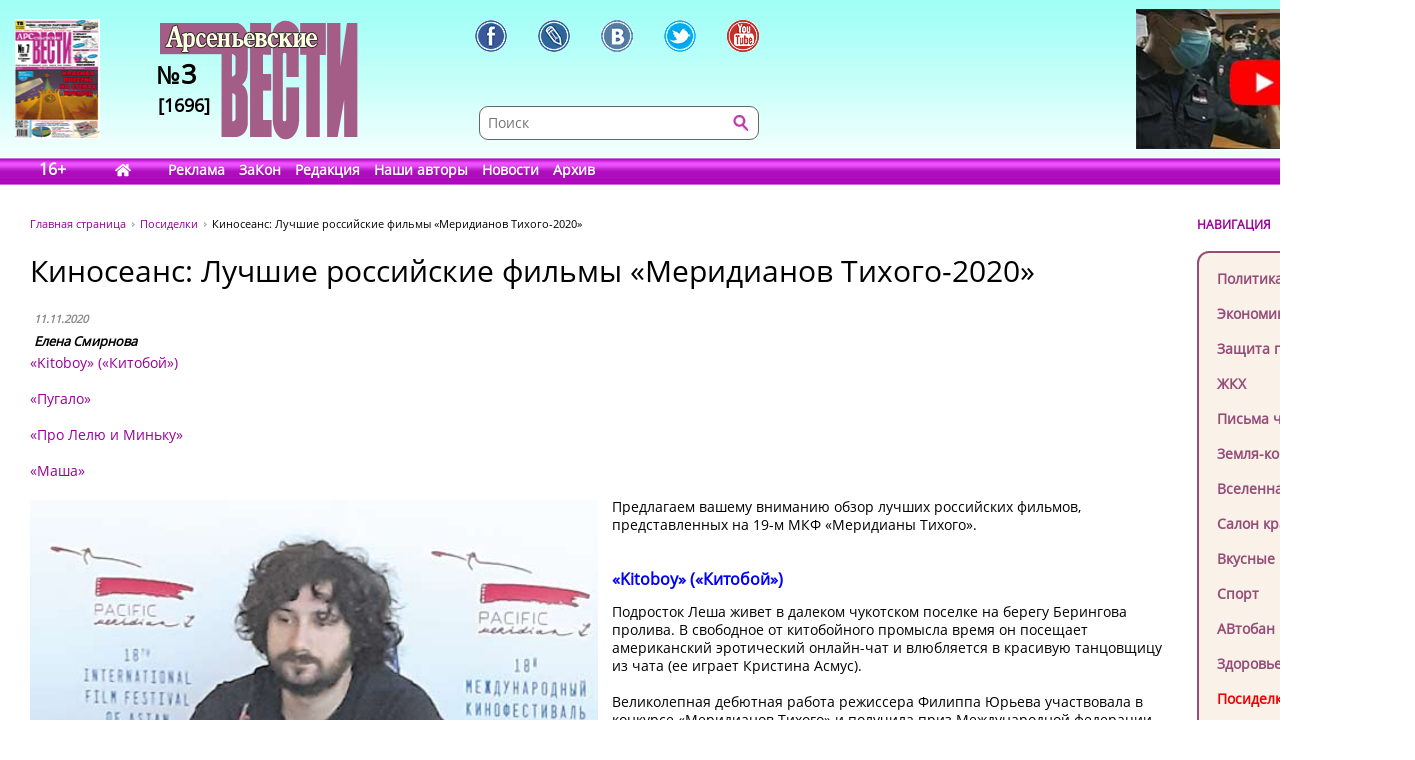

--- FILE ---
content_type: text/html; charset=UTF-8
request_url: https://www.arsvest.ru/rubr/6/72417
body_size: 10806
content:
<!DOCTYPE html>
<html lang="ru" class="no-js" prefix="og: http://ogp.me/ns#
			article: http://ogp.me/ns/article#">
<head>
<meta charset="utf-8" />
<meta http-equiv="X-UA-Compatible" content="IE=EmulateIE7; IE=EmulateIE9" />
<link rel="stylesheet" type="text/css" href="/bundles/cmsdefault/css/base.css?v=1">
<!-- Global site tag (gtag.js) - Google Analytics -->
<script async src="https://www.googletagmanager.com/gtag/js?id=UA-111695733-1"></script>
<script>
window.dataLayer = window.dataLayer || [];
function gtag(){dataLayer.push(arguments);}
gtag('js', new Date());
gtag('config', 'UA-111695733-1');

window.stuff_ready = {};

var jQl={q:[],dq:[],gs:[],ready:function(a){"function"==typeof a&&jQl.q.push(a);return jQl},getScript:function(a,c){jQl.gs.push([a,c])},unq:function(){for(var a=0;a<jQl.q.length;a++) $(document).ready(jQl.q[a]);jQl.q=[]},ungs:function(){for(var a=0;a<jQl.gs.length;a++)jQuery.getScript(jQl.gs[a][0],jQl.gs[a][1]);jQl.gs=[]},bId:null,
boot:function(a){"undefined"==typeof window.jQuery.fn?jQl.bId||(jQl.bId=setInterval(function(){
 jQl.boot(a)},25)):(jQl.bId&&clearInterval(jQl.bId),jQl.bId=0,jQl.unqjQdep(),jQl.ungs(),jQuery(jQl.unq()), "function"==typeof a&&a())
},booted:function(){return 0===jQl.bId},loadjQ:function(a,c){setTimeout(function(){var b=document.createElement("script");b.src=a;document.getElementsByTagName("head")[0].appendChild(b)},1);jQl.boot(c)},loadjQdep:function(a){jQl.loadxhr(a,jQl.qdep)},qdep:function(a){a&&("undefined"!==typeof window.jQuery.fn&&!jQl.dq.length?jQl.rs(a):jQl.dq.push(a))},unqjQdep:function(){if("undefined"==typeof window.jQuery.fn)setTimeout(jQl.unqjQdep,50);else{for(var a=0;a<jQl.dq.length;a++)jQl.rs(jQl.dq[a]); jQl.dq=[]}},rs:function(a){var c=document.createElement("script");document.getElementsByTagName("head")[0].appendChild(c);c.text=a},loadxhr:function(a,c){var b;b=jQl.getxo();b.onreadystatechange=function(){4!=b.readyState||200!=b.status||c(b.responseText,a)};try{b.open("GET",a,!0),b.send("")}catch(d){}},getxo:function(){var a=!1;try{a=new XMLHttpRequest}catch(c){for(var b=["MSXML2.XMLHTTP.5.0","MSXML2.XMLHTTP.4.0","MSXML2.XMLHTTP.3.0","MSXML2.XMLHTTP","Microsoft.XMLHTTP"],d=0;d<b.length;++d){try{a= new ActiveXObject(b[d])}catch(e){continue}break}}finally{return a}}};if("undefined"==typeof window.jQuery){var $=jQl.ready,jQuery=$;$.getScript=jQl.getScript};

document.addEventListener('DOMContentLoaded', function(){
 var i = document.getElementById('workaround-DOMContentLoaded-event');
 i.value = 1;
 i.click();
});
</script>

<link rel="icon" href="/bundles/cmsdefault/images/favicon.gif" type="image/gif" />
<meta name="viewport" content="width=device-width, initial-scale=1.0">
<meta name="robots" content="index, follow, all" />
<meta name="Author" content="Елена Смирнова" />
<meta name="Language" content="ru" />
<meta name="Description" content="Предлагаем вашему вниманию обзор лучших российских фильмов, представленных на 19-м МКФ &laquo;Меридианы Тихого&raquo;.  &laquo;Kitoboy&raquo; (&laquo;Китобой&raquo;)  &laquo;Пугало&raquo;  &laquo;Про Лелю и&nbsp;Миньку&raquo;  &laquo;Маша&raquo;" />
<meta name="Keywords" content="СМИ, газета, пресса, информация, политика, критика, правозащитная, справедливость, альтернативное мнение, независимая, Владивосток, приморье, приморский край, Дальний восток, астрологический прогноз, астропрогноз, мир, вселенная" />
<title>Киносеанс: Лучшие российские фильмы «Меридианов Тихого-2020» - Посиделки // Арсеньевские вести</title>
<!-- Le fav and touch icons -->
<meta property="og:type" content="article" />
<meta property="og:site_name" content="Арсеньевские вести" />
<meta property="og:url" content="//rubr/6/72417" />
<meta property="og:title" content="Киносеанс: Лучшие российские фильмы «Меридианов Тихого-2020»" />
<meta property="og:locale" content="ru_RU" />
<meta property="article:section" content="Посиделки" />
<meta property="article:published_time" content="2020-11-11T22:55:00+11:00" />
<meta property="og:image" content="http://www.arsvest.ru/photo/img/2020/av1443/NNN/20201015_133153.jpg" />
<meta property="og:image" content="http://www.arsvest.ru/photo/img/2020/av1443/NNN/20201015_210917.jpg" />
<meta property="og:image" content="http://www.arsvest.ru/photo/img/2020/av1443/NNN/20201016_175125.jpg" />
<style>
.head-bg {height:185px; width:100%; margin:0 0 40px; left:0; top:0; background:url('/bundles/cmsdefault/images/skin/head_bg.png') left top repeat-x;}
.topleftBanner {left:15px;position:absolute;} .topBanner {right:15px;position:absolute;}
.logo {display:block; width:198px;height:140px; left:160px;top:20px; background:url('/bundles/cmsdefault/images/skin/logo.png') left top no-repeat;}
@media screen and (max-width: 756px) {
	.topBanner, .tt_banner, .head-bg {display:none;}
	.topBanner, .topleftBanner {background-image:none !important;}
	.logo {left: 135px;}
}

.mid .left { width: 200px; }
.haerr {height:160px;}
</style>
<script async src="/bundles/cmsdefault/combined.js?v=3"></script>

<!--script defer src="https://use.fontawesome.com/releases/v5.0.6/js/all.js"></script-->
<!--script defer src="/bundles/cmsdefault/fontawesome-all-5.0.6.js"></script-->
<script defer src="/bundles/cmsdefault/fa-custom-v1.js"></script>
</head>
<body id="article">
<input id="workaround-DOMContentLoaded-event" type="hidden" value="0" />
<!--LiveInternet counter--><script type="text/javascript">
new Image().src = "//counter.yadro.ru/hit?r"+
escape(document.referrer)+((typeof(screen)=="undefined")?"":
";s"+screen.width+"*"+screen.height+"*"+(screen.colorDepth?
screen.colorDepth:screen.pixelDepth))+";u"+escape(document.URL)+
";h"+escape(document.title.substring(0,150))+
";"+Math.random();</script><!--/LiveInternet-->

<div class="head-bg">&nbsp;</div>
<div class="blsearch"><a href="#" data-toggle="modal" data-target="#myModal" class="icon_blsearch" ><i class="fas fa-search"></i></a></div>
<div class="viber"><a href="viber://chat?number=+89242305637" class="icon_blsearch" ><i class="fab fa-viber"></i></a></div>
<div class="whatsapp"><a href="intent://send/+79242305637#Intent;scheme=smsto;package=com.whatsapp;action=android.intent.action.SENDTO;end" class="icon_blsearch"><i class="fab fa-whatsapp"></i></a></div>
<div class="container">
	<div class="row haerr">
		<div class="col-md-3">
			<div class="l_icon">
				<a href="#add_vote" class="lqw"><i class="far fa-question-circle"></i></a>
				<a href="/rubr/2" class="lqwn">H</a>
			</div>
			<span class="tt_banner"><noindex>	<div class="topleftBanner banner" style="top:19px;width:85px;height:120px;background:url(/photo/img/01.png) 0 0 / 85px 120px no-repeat;"
></div>
<!--		<img src="/photo/img/01.png" _class="topleftBanner banner" style="width:85px;height:120px;" _style="width:85px;height:120px;top:19px;width:85px;height:120px;" alt="" />
-->
	</noindex></span>
			<a href="/" class="logo">
					<div class="numbLogo">
        			<div class="a" ><span>№</span>3</div>
			<div class="b">[1696]</div>
        	</div>

			</a>
		</div>
		<div class="col-md-5">
			<div class="soci-tools" itemscope="" itemtype="http://schema.org/Organization">
			 <meta itemprop="name" content="Арсеньевские Вести"><link itemprop="url" href="//www.arsvest.ru/">
			 <link itemprop="logo" href="//www.arsvest.ru/bundles/cmsdefault/images/skin/logo.png"><link itemprop="sameAs" href="https://ru.wikipedia.org/wiki/Арсеньевские_вести">
			 <a rel="nofollow" itemprop="sameAs" title="Арсеньевские Вести в Facebook" href="https://www.facebook.com/pages/Арсеньевские-Вести/282166501919760?fref=ts" class="soci-tool soci-facebook"></a>
			 <a rel="nofollow" itemprop="sameAs" title="Арсеньевские Вести в Живом Журнале" href="http://arsvesti.livejournal.com/" class="soci-tool soci-livejornal"></a>
			 <a rel="nofollow" itemprop="sameAs" title="Арсеньевские Вести в Контакте" href="https://vk.com/arsvesti" class="soci-tool soci-vkontakte"></a>
			<!--a rel="nofollow" itemprop_="sameAs" title="Арсеньевские Вести в Однокласниках" href="http://www.odnoklassniki.ru/group/54584647548949" class="soci-tool soci-odnoklasniki"></a-->
			<!--a rel="nofollow" itemprop="sameAs" title="Арсеньевские Вести в Google Plus" href="https://plus.google.com/103310293170194366996" class="soci-tool soci-gplus"></a-->
			 <a rel="nofollow" itemprop="sameAs" title="Арсеньевские Вести в Twitter" href="https://twitter.com/Arsvest" class="soci-tool soci-twitter"></a>
			 <a rel="nofollow" itemprop="sameAs" title="Арсеньевские Вести в Youtube" href="https://www.youtube.com/user/arsvest" class="soci-tool soci-youtube"></a>
			</div>
			<form class="search_form" method="get" action="/search">
				<input class="text" type="text" value="" name="form[term]" placeholder="Поиск" tabindex="-1" />
				<input class="btn"  type="submit" value="" tabindex="-1" />
				<input type="hidden" value="049ec227d6c7a5fdd65a15a4f1c276efa6917b5d" name="form[_token]" />
			</form>
		</div>
		<div class="col-md-4">
			<noindex>			<a rel="nofollow noreferrer" href="https://youtu.be/iHisSlnUgVY" target="_blank">
	<div class="topBanner banner" style="top:9px;width:249px;height:140px;background:url(/photo/img/banners/4894984984.jpg) 0 0 / 249px 140px no-repeat;"
 title="Строго по Конституции вернем народу власть"></div>
<!--		<img src="/photo/img/banners/4894984984.jpg" style="width:249px;height:140px;" _style="width:249px;height:140px;" alt="" />
-->
		</a>
	</noindex>
		</div>
	</div>

	<div class="row head">
		<div class="col-md-12"><div class="menu">
	<span class="age">16+</span>
	<a href="/" class="home" style="width:2.1em;"><i class="fas fa-home"></i></a>
			<a href="/page_ad"
					>Реклама</a>
			<a href="/page_zakon"
					>ЗаКон</a>
			<a href="/page_edition"
					>Редакция</a>
			<a href="/authors"
					>Наши авторы</a>
			<a href="/rubr/2"
					>Новости</a>
			<a rel="archives" href="/arch"
					>Архив</a>
	</div> </div>
	</div>

	<div class="row">
		<div class="col-md-12">
<div class="page">


<div class="container">
    <div class="row">
        <div class="col-md-10">
        <div class="path" itemscope itemtype="http://schema.org/BreadcrumbList">
    <span itemprop="itemListElement" itemscope itemtype="http://schema.org/ListItem"><a class="m" href="/" itemprop="item"><span itemprop="name">Главная страница</span></a></span>
    <span itemprop="itemListElement" itemscope itemtype="http://schema.org/ListItem"><a href="/rubr/6" itemprop="item"><span itemprop="name">Посиделки</span></a></span>
    <span itemprop="itemListElement" itemscope itemtype="http://schema.org/ListItem"><link itemprop="item" href="//rubr/6/72417" /><span itemprop="name" content="Киносеанс: Лучшие российские фильмы «Меридианов Тихого-2020»">Киносеанс: Лучшие российские фильмы «Меридианов Тихого-2020»</span></span>
</div>
        	
    <div class="article">
        <h1>Киносеанс: Лучшие российские фильмы «Меридианов Тихого-2020»</h1>

        <table class="article-head">
            <tr><td>
                <div class="date">11.11.2020</div>

                                    <span class="author">Елена Смирнова</span>
                            </td><td class="comments-rates-block">
                            </td></tr>
        </table>
        <div class="text article-body">

            <p><a href="#1">&laquo;Kitoboy&raquo; (&laquo;Китобой&raquo;)</a></p>
<p><a href="#2">&laquo;Пугало&raquo;</a></p>
<p><a href="#3">&laquo;Про Лелю и&nbsp;Миньку&raquo;</a></p>
<p><a href="#4">&laquo;Маша&raquo;</a></p>
<p><img alt="фото" src="/photo/img/2020/av1443/NNN/20201015_133153.jpg" width="50%" class="art-img-first" /></p>
<p>Предлагаем вашему вниманию обзор лучших российских фильмов, представленных на 19-м МКФ &laquo;Меридианы Тихого&raquo;.</p>
<h3><strong id="1">&laquo;Kitoboy&raquo; (&laquo;Китобой&raquo;)</strong></h3>
<p>Подросток Леша живет в далеком чукотском поселке на берегу Берингова пролива. В свободное от китобойного промысла время он посещает американский эротический онлайн-чат и влюбляется в красивую танцовщицу из чата (ее играет Кристина Асмус).</p>
<p>Великолепная дебютная работа режиссера Филиппа Юрьева участвовала в конкурсе &laquo;Меридианов Тихого&raquo; и получила приз Международной федерации кинопрессы FIPRESCI за лучший полнометражный фильм. До этого &laquo;Китобою&raquo; уже достался главный приз на кинофестивале в Венеции и призы за лучшую режиссерскую работу и главную мужскую роль на &laquo;Кинотавре&raquo;.</p>
<h3><strong id="2">&laquo;Пугало&raquo;</strong></h3>
<p>Еще один конкурсный фильм &laquo;Меридианов&raquo; тоже снят на российском Севере. Фильм из Якутии режиссера Дмитрия Давыдова рассказывает о знахарке из якутской глубинки, которая помогает больным людям, несмотря на то, что они ее боятся и не любят.</p>
<p>Роль знахарки &ndash; актерский дебют известной и популярной в Якутии певицы Валентины Романовой-Чыскыырай (на фото). Как и &laquo;Китобой&raquo;, &laquo;Пугало&raquo; не осталось на &laquo;Меридианах&raquo; без приза, выиграв приз зрительских симпатий среди российских картин, показанных на кинофестивале. Вообще, в последние годы якутское кино находится на подъеме и пользуется заслуженной популярностью.</p>
<p>&laquo;Пугало&raquo; вызывает ассоциации с другой картиной с похожим сюжетом. Это китайский фильм &laquo;Овдовевшая ведьма&raquo;, который победил в конкурсной программе &laquo;Меридианов-2018&raquo;.</p>
<p><img alt="фото" src="/photo/img/2020/av1443/NNN/20201015_210917.jpg" width="50%" class="art-img-dop" /></p>
<h3><strong id="3">&laquo;Про Лелю и&nbsp;Миньку&raquo;</strong></h3>
<p>Отличная экранизация детских рассказов Михаила Зощенко. История Миньки и его старшей сестры Лели начинается в дореволюционной России. Дети под предводительством Лели неистощимы на шалости, далеко не безобидные. Они вынуждают доброго папу, которого играет Почетный президент &laquo;Меридианов Тихого&raquo; Сергей Степанченко, принимать воспитательные меры. И вот уже 1932 год, и взрослый Минька едет навестить Лелю в дом их детства, где она живет с двумя детьми, такими же шкодливыми, как и она. И приключения продолжаются&hellip;</p>
<h3><strong id="4">&laquo;Маша&raquo;</strong></h3>
<p>Картина рассказывает о девочке Маше, детство которой пришлось на &laquo;лихие 90-е&raquo;. Она росла &laquo;под прикрытием&raquo; бандитов, державших в страхе весь небольшой городок. Когда Маша узнала правду о своих &laquo;покровителях&raquo;, то уехала в Москву. С юных лет она пела, любила джаз и стала популярной певицей. Но прошлое вернулось к ней&hellip;</p>
<p>Для режиссера и сценариста Анастасии Пальчиковой фильм &laquo;Маша&raquo; - режиссерский дебют. Анастасия &ndash; музыкант-виолончелист из Саратова, поэтому в ее фильме много хорошей музыки. После учебы на сценарном отделении ВГИКа она писала сценарии, и по одному из них решила снять фильм сама.</p>
<p>В &laquo;Маше&raquo; прекрасные актерские работы. Например, Аня Чиповская в роли взрослой Маши-певицы и Максим Суханов в роли ее дяди, криминального &laquo;авторитета&raquo; - это сразу &laquo;попадание в десятку&raquo;!</p>
<p><em>Елена Смирнова</em></p>
<p><em>Фото автора</em></p>
<p><img alt="фото" src="/photo/img/2020/av1443/NNN/20201016_175125.jpg" width="50%" class="art-img-dop" /></p>
        </div>

			<div style="clear: both;"></div>
		<div class="tags">Теги: </div>
			<div class="soci-post">
			<div class="ya-share2" data-services="vkontakte,facebook,odnoklassniki,moimir,twitter,lj,telegram,viber,whatsapp" data-counter="" data-image="http://www.arsvest.ru/photo/img/2020/av1443/NNN/20201015_133153.jpg" data-url="//rubr/6/72417" data-hashtags=""></div>
			<script type="text/javascript" src="//yastatic.net/share2/share.js" charset="utf-8" async="async"></script>
			</div>
            
                <div class="also">
        <h2>Еще в рубрике &laquo;Посиделки&raquo;</h2>
                    <a href="/rubr/6/81372">ОДЕССКИЙ ЮМОР</a>
                    <a href="/rubr/6/81346">39% экономически активных владивостокцев полностью игнорируют телевизор</a>
                    <a href="/rubr/6/81246">The Hatters, «Браво» и «Белый орёл» выступят во Владивостоке в рамках «Приморских муссонов» и Дня тигра</a>
                    <a href="/rubr/6/81033">ТАРАКАНИЩЕ</a>
                    <a href="/rubr/6/81016">ЖИВОТНЫЕ В КАМНЕ</a>
                    <a href="/rubr/6/80972">Масленица</a>
                    <a href="/rubr/6/80912">ХУЖЕ НОСКОВ И СУВЕНИРОВ ТОЛЬКО ОТСУТСТВИЕ НОВОГОДНЕГО ПОДАРКА</a>
                    <a href="/rubr/6/80888">Cамые желанные подарки на Новый год</a>
                    <a href="/rubr/6/80801">Сотни «кошек» собрались на фестивале «Золотой котябрь» в Приморье</a>
                    <a href="/rubr/6/80777">Как отмыть на зеркале тёмные пятна?</a>
                    <a href="/rubr/6/80722">Родители из Владивостока рассказали,  какими играми увлекаются их дети</a>
                    <a href="/rubr/6/80325">Генри Киссинджер: О-о-о! Это меняет дело.</a>
                    <a href="/rubr/6/80310">Джазовый ноябрь во Владивостоке</a>
                    <a href="/rubr/6/80260">Во Владивостоке пройдет «Вторая Дальневосточная хоровая олимпиада»</a>
            </div>

    </div>
        </div>
        <div class="col-md-2 right">
            <div class="small-header noborder">НАВИГАЦИЯ</div>
            <div class="menu add">
                <a class="navi redactor" href="/rubr/1" >Колонка редактора</a>
                                    	<a class="navi" href="/rubr/3">Политика</a>
	<a class="navi" href="/rubr/4">Экономика</a>
	<a class="navi" href="/rubr/5">Защита прав</a>
	<a class="navi" href="/rubr/16">ЖКХ</a>
	<a class="navi" href="/rubr/14">Письма читателей</a>
	<a class="navi" href="/rubr/8">Земля-кормилица</a>
	<a class="navi" href="/rubr/7">Вселенная</a>
	<a class="navi" href="/rubr/11">Салон красоты</a>
	<a class="navi" href="/rubr/12">Вкусные рецепты</a>
	<a class="navi" href="/rubr/13">Спорт</a>
	<a class="navi" href="/rubr/15">АВтобан</a>
	<a class="navi" href="/rubr/17">Здоровье</a>
	<a class="navi s" href="/rubr/6">Посиделки</a>
	<a class="navi" href="/rubr/19">Hi-tech</a>
	<a class="navi" href="/rubr/20">Ремонт и строительство</a>

                            </div>

<div class="ban-block">
<noindex></noindex>
</div>

            
    <div class="poll widget" id="add_vote">
    <div class="small-header noborder">ВАШЕ МНЕНИЕ</div>
        <h4>как вы считаете, что надо предпринять, чтобы стать свободным человеком?</h4>

        		<form action="#add_vote" method="post">
			<input type="hidden" name="poll" value="673"/>
			<label><input type="radio" name="answer" value="4661" /> <span>1. Заработать много денег любым способом.</span></label>
			<label><input type="radio" name="answer" value="4662" /> <span>2. Получить хорошее образование.</span></label>
			<label><input type="radio" name="answer" value="4663" /> <span>3. Уехать в свободную страну.</span></label>
			<label><input type="radio" name="answer" value="4664" /> <span>4. Строго соблюдать законы и никого не бояться.</span></label>
			<label><input type="radio" name="answer" value="4665" /> <span>5. Отправиться жить в глухую тайгу.</span></label>
			<label><input type="radio" name="answer" value="4666" /> <span>6. Стать депутатом или губернатором.</span></label>
			<label><input type="radio" name="answer" value="4667" /> <span>7. Всегда уметь сказать «НЕТ» всякому, кто посягает на мою свободу.</span></label>
			<label><input type="radio" name="answer" value="4668" /> <span>8. Мне свобода не нужна. Буду делать то, что мне прикажут.</span></label>
			<label><input type="radio" name="answer" value="4669" /> <span>9, Целиком  довериться Всевышнему.</span></label>
			<input type="submit" value="Голосовать"/>
		</form>
        
        <p class="resBlock">
            Всего проголосовало<br/>
            0 человек<br/>
            <a href="/polls">Прошлые опросы</a>
        </p>
    </div>

<p><div class="yt_div">
 <iframe class="yt_embed" id="politics" src="https://www.youtube.com/embed/?list=PLsJNPkFXngjLQQLiwBYLMOaGmN4M2D225&disablekb=1&modestbranding=1&enablejsapi=1&origin=https://www.arsvest.ru&controls=2&rel=0" frameborder="0" allowfullscreen type="text/html" width="200" height="150" onload="this.loaded=1;" title="Плейлист - Политика"></iframe>
</div><span id="span-politics"></span></p>

<p><div class="yt_div">
 <iframe class="yt_embed" id="economics" src="https://www.youtube.com/embed/?list=PLsJNPkFXngjKEz3jwrHKN-ax-hjcR0db6&disablekb=1&modestbranding=1&enablejsapi=1&origin=https://www.arsvest.ru&controls=2&rel=0" frameborder="0" allowfullscreen type="text/html" width="200" height="150" onload="this.loaded=1;" title="Плейлист - Экономика"></iframe>
</div><span id="span-economics"></span></p>
<p><div class="yt_div">
 <iframe class="yt_embed" id="ekaterina_shulman" src="https://www.youtube.com/embed/?list=UUL1rJ0ROIw9V1qFeIN0ZTZQ&disablekb=1&modestbranding=1&enablejsapi=1&origin=https://www.arsvest.ru&controls=2&rel=0" frameborder="0" allowfullscreen type="text/html" width="200" height="150" onload="this.loaded=1;" title="Ютуб-канал Екатерины Шульман"></iframe>
</div><span id="span-ekaterina_shulman"></span></p>

<script>
function onYouTubeIframeAPIReady() {
	if( stuff_ready.youtubeAPI ) stuff_ready.youtubeAPI();
	else stuff_ready.youtubeAPI = 1;
}
</script>
<script src="https://www.youtube.com/player_api" defer></script>


<!-- /Addons/youtube-template.html.twig changed -->

            <div class="our-projetcs">
                <h4>Наши проекты</h4>
<p><a href="http://vibor.arsvest.ru" rel="nofollow noreferrer" target="_blank">Суды и выборы</a> - информационный сайт о выборах в Приморье с 1991 года</p>
            </div>

        </div>
    </div>
</div>


</div>
		</div>
	</div>

	<div class="footerWrap">
		<div class="footer">
			<div class="text">
				<!--LiveInternet counter (поставлен 24.07.06)-->
<p><!--LiveInternet logo--><a href="https://www.liveinternet.ru/click" rel="nofollow noreferrer" target="_blank"><img alt="" src="https://counter.yadro.ru/logo?12.3" title="LiveInternet: показано число просмотров за 24 часа, посетителей за 24 часа и за сегодня" align="right" height="31" border="0" width="88" /></a><!--/LiveInternet--> &copy;&nbsp;Арсеньевские вести, 1992&mdash;2022. Индекс подписки: П2436<br /> При перепечатке и при другом использовании материалов, ссылка на &laquo;Арсеньевские вести&raquo; обязательна. <br /> При републикации в сети интернет так же обязательна работающая ссылка на оригинал статьи, или на главную страницу сайта: <a href="/">https://www.arsvest.ru/</a></p>
			</div>
			<div class="row ff">
				<div class="col-md-3 c1"> <div itemscope="" itemtype="http://schema.org/Organization">
<h4>Почтовый адрес:</h4>
<p itemprop="address" itemscope="" itemtype="http://schema.org/PostalAddress"><span itemprop="postalCode">690091</span>, г. <span itemprop="addressLocality">Владивосток</span>, <br /><span itemprop="addressRegion">Приморский край</span>, <span itemprop="addressCountry">Россия</span>.<br />Переулок Шевченко<span itemprop="streetAddress">, дом 9, 27<br /></span></p>
<h4>Редакция газеты<br /> &laquo;<span itemprop="name">Арсеньевские вести</span>&raquo;:</h4>
<p>Телефон: <span itemprop="telephone">+7 (423) 240-70-21</span>, факс: <span itemprop="faxNumber">+7 (423) 240-70-22</span><br /> E-mail: <a href="/cdn-cgi/l/email-protection#0766714766757471627473297572"><span itemprop="email"><span class="__cf_email__" data-cfemail="ed8c9bad8c9f9e9b889e99c39f98">[email&#160;protected]</span></span></a></p>
</div>   </div>
				<div class="col-md-3 c2"><h4>Редактор:</h4>
<p>Ирина Георгиевна Гребнёва,<br /> E-mail: <a href="/cdn-cgi/l/email-protection#c1a4a5a8b5aeb381a0b3b2b7a4b2b5efb3b4"><span class="__cf_email__" data-cfemail="4f2a2b263b203d0f2e3d3c392a3c3b613d3a">[email&#160;protected]</span></a></p>
<h4>Собственный корреспондент &laquo;АВ&raquo;<br /> в Санкт-Петербурге:</h4>
<p>Романенко Татьяна Гаврииловна,<br /> Телефон: 8-921-765-5754,<br /> E-mail: <a href="/cdn-cgi/l/email-protection#26545241664847544942085453"><span class="__cf_email__" data-cfemail="394b4d5e7957584b565d174b4c">[email&#160;protected]</span></a></p>
<h4>Отдел рекламы:</h4>
<p>Тел.: (423) 240-70-21, факс: (423) 240-70-22<br /> E-mail: <a href="/cdn-cgi/l/email-protection#b1c3d4daddd0dcd0f1d0c3c2c7d4c2c59fc3c4"><span class="__cf_email__" data-cfemail="3547505e5954585475544746435046411b4740">[email&#160;protected]</span></a></p> </div>
				<div class="col-md-3 c3">	<a class="navi" href="/rubr/3">Политика</a>
	<a class="navi" href="/rubr/4">Экономика</a>
	<a class="navi" href="/rubr/5">Защита прав</a>
	<a class="navi" href="/rubr/16">ЖКХ</a>
	<a class="navi" href="/rubr/14">Письма читателей</a>
	<a class="navi" href="/rubr/8">Земля-кормилица</a>
	<a class="navi" href="/rubr/7">Вселенная</a>
	<a class="navi" href="/rubr/11">Салон красоты</a>
	<a class="navi" href="/rubr/12">Вкусные рецепты</a>
	<a class="navi" href="/rubr/13">Спорт</a>
	<a class="navi" href="/rubr/15">АВтобан</a>
	<a class="navi" href="/rubr/17">Здоровье</a>
	<a class="navi s" href="/rubr/6">Посиделки</a>
	<a class="navi" href="/rubr/19">Hi-tech</a>
	<a class="navi" href="/rubr/20">Ремонт и строительство</a>
 </div>
				<div class="col-md-3 c4"> <a href="/search">Поиск</a>
<a href="/arch">Архив номеров</a>
<a href="/page_edition">Редакция газеты</a>
<a href="/page_ad">Информация рекламодателям</a>
<a href="/page_subscription">Подписка</a>
</div>
			</div>
		</div>
	</div>
</div>


    <!-- Le javascript
   ================================================== -->


<!-- Modal -->
  <div class="modal fade" id="myModal" role="dialog">
    <div class="modal-dialog">

      <!-- Modal content-->
      <div class="modal-content">
        <div class="modal-header">
          <button type="button" class="close" data-dismiss="modal">&times;</button>
          <h4 class="modal-title">Поиск по сайту</h4>
        </div>
        <div class="modal-body">
         <form class="search_form modd" method="get" action="/search">
                <input class="text" type="text" value="" name="form[term]" placeholder="Поиск" tabindex="-1" />
                <input class="btn"  type="submit" value="" tabindex="-1" />
                <input type="hidden" value="049ec227d6c7a5fdd65a15a4f1c276efa6917b5d" name="form[_token]" />
         </form>
        </div>
        <div class="modal-footer">
          <button type="button" class="btn btn-default" data-dismiss="modal">Закрыть</button>
        </div>
      </div>

    </div>
  </div>

  <div class="modal fade" id="myModalnes" role="dialog">
    <div class="modal-dialog">

      <!-- Modal content-->
      <div class="modal-content">
        <div class="modal-header">
          <button type="button" class="close" data-dismiss="modal">&times;</button>
          <h4 class="modal-title">Оcтавить новость</h4>
        </div>
        <div class="modal-body">
         <form class="" method="get" action="#">
                <input class="text" type="text" value="" name="" placeholder="Введите название новости " style="
    height:  35px;
    width: 250px;
" />
                <button type="submit" style=" 
    height:  36px;
    color:  #FFF;
    border:  none; background: #CC00FF;
">Отправить</button>

         </form>
        </div>
        <div class="modal-footer">
          <button type="button" class="btn btn-default" data-dismiss="modal">Закрыть</button>
        </div>
      </div>

    </div>
  </div>
<script data-cfasync="false" src="/cdn-cgi/scripts/5c5dd728/cloudflare-static/email-decode.min.js"></script><script>
// When the user scrolls down 20px from the top of the document, show the button
window.onscroll = function() {//scrollFunction()};

//function scrollFunction() {
    if (document.body.scrollTop > 200 || document.documentElement.scrollTop > 200) {
        document.getElementById("myBtn").style.display = "block";
    } else {
        document.getElementById("myBtn").style.display = "none";
    }
};
</script>
 <script>document.cookie = "resolution="+screen.width+"x"+screen.height+"; expires=Wed, 18 Jul 2029 05:49:51 GMT; path=/";</script>
 <button onclick="document.body.scrollTop=0; document.documentElement.scrollTop=0;" id="myBtn" title="Go to top">Вверх</button>
<script defer src="https://static.cloudflareinsights.com/beacon.min.js/vcd15cbe7772f49c399c6a5babf22c1241717689176015" integrity="sha512-ZpsOmlRQV6y907TI0dKBHq9Md29nnaEIPlkf84rnaERnq6zvWvPUqr2ft8M1aS28oN72PdrCzSjY4U6VaAw1EQ==" data-cf-beacon='{"version":"2024.11.0","token":"73a1d387094a42b79f41d0c5a1e1894b","r":1,"server_timing":{"name":{"cfCacheStatus":true,"cfEdge":true,"cfExtPri":true,"cfL4":true,"cfOrigin":true,"cfSpeedBrain":true},"location_startswith":null}}' crossorigin="anonymous"></script>
</body>
</html>

